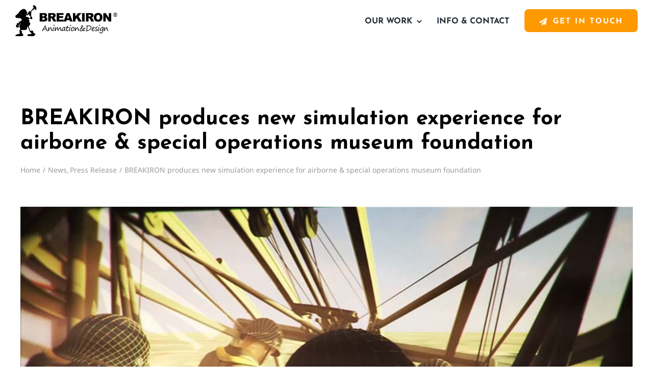

--- FILE ---
content_type: image/svg+xml
request_url: https://breakiron.com/wp-content/uploads/2020/05/breakiron_logo_black-205w.svg
body_size: 5839
content:
<?xml version="1.0" encoding="UTF-8"?> <svg xmlns="http://www.w3.org/2000/svg" viewBox="0 0 240.41 72.79"><defs><style>.cls-1{fill-rule:evenodd;}.cls-2{font-size:12.68px;font-family:ArialMT, Arial;}</style></defs><g id="Layer_2" data-name="Layer 2"><g id="Layer_2-2" data-name="Layer 2"><path d="M57.53,18.56H68.86A6.15,6.15,0,0,1,73.21,20a4.54,4.54,0,0,1,1.51,3.47,4.37,4.37,0,0,1-1.08,3,4.72,4.72,0,0,1-2.11,1.31,5.49,5.49,0,0,1,3.11,1.75,4.8,4.8,0,0,1,1,3.1A5.26,5.26,0,0,1,73,37.23a6.44,6.44,0,0,1-2.3.65c-1.36.17-2.27.26-2.71.26H57.53Zm6.1,7.68h2.64a3,3,0,0,0,2-.49,1.76,1.76,0,0,0,.55-1.41A1.66,1.66,0,0,0,68.24,23a3,3,0,0,0-1.93-.48H63.63Zm0,7.7h3.09a3.36,3.36,0,0,0,2.2-.56,1.87,1.87,0,0,0,.65-1.49,1.72,1.72,0,0,0-.64-1.39A3.47,3.47,0,0,0,66.71,30H63.63Z"></path><path d="M77.51,38.14V18.56H87.6a14.7,14.7,0,0,1,4.29.48,4.59,4.59,0,0,1,2.39,1.78A5.47,5.47,0,0,1,95.19,24a5.5,5.5,0,0,1-.7,2.81,5.38,5.38,0,0,1-1.91,1.91,7,7,0,0,1-2.13.78,6.1,6.1,0,0,1,1.58.72,6.32,6.32,0,0,1,1,1,7.5,7.5,0,0,1,.84,1.22l2.93,5.67H89.94l-3.24-6a4.51,4.51,0,0,0-1.09-1.51,2.58,2.58,0,0,0-1.49-.46h-.53v8Zm6.08-11.65h2.55a9.59,9.59,0,0,0,1.6-.26,1.61,1.61,0,0,0,1-.62,1.83,1.83,0,0,0,.38-1.13,1.8,1.8,0,0,0-.6-1.46,3.66,3.66,0,0,0-2.26-.51H83.59Z"></path><path d="M97.33,18.56h16.22v4.18H103.4v3.11h9.42v4H103.4v3.86h10.44v4.43H97.33Z"></path><path d="M127.78,34.91h-6.87l-1,3.23h-6.18l7.36-19.58h6.6l7.37,19.58h-6.34Zm-1.26-4.24-2.16-7-2.14,7Z"></path><path d="M135.68,18.56h6V26l6.34-7.4h8.05L149,26l7.47,12.19H149l-4.13-8-3.13,3.27v4.78h-6Z"></path><path d="M157.32,18.56h6.06V38.14h-6.06Z"></path><path d="M166.44,38.14V18.56h10.08a14.7,14.7,0,0,1,4.29.48,4.52,4.52,0,0,1,2.39,1.78,5.4,5.4,0,0,1,.91,3.18,5.5,5.5,0,0,1-.69,2.81,5.41,5.41,0,0,1-1.92,1.91,6.85,6.85,0,0,1-2.12.78,5.85,5.85,0,0,1,1.57.72,5.55,5.55,0,0,1,1,1,7.09,7.09,0,0,1,.85,1.22l2.93,5.67h-6.84l-3.23-6a4.5,4.5,0,0,0-1.1-1.51,2.55,2.55,0,0,0-1.48-.46h-.53v8Zm6.08-11.65h2.55a9.75,9.75,0,0,0,1.6-.26,1.59,1.59,0,0,0,1-.62,1.77,1.77,0,0,0,.38-1.13,1.8,1.8,0,0,0-.6-1.46,3.62,3.62,0,0,0-2.26-.51h-2.65Z"></path><path d="M185,28.36a10.09,10.09,0,0,1,2.67-7.46,10.06,10.06,0,0,1,7.45-2.68q4.89,0,7.53,2.63a9.91,9.91,0,0,1,2.65,7.35,12.11,12.11,0,0,1-1.16,5.64,8.19,8.19,0,0,1-3.34,3.41,11,11,0,0,1-5.44,1.23,12.46,12.46,0,0,1-5.49-1.06,8.18,8.18,0,0,1-3.52-3.34A11.08,11.08,0,0,1,185,28.36Zm6.05,0a6.51,6.51,0,0,0,1.11,4.26,4.16,4.16,0,0,0,6,0c.72-.85,1.08-2.36,1.08-4.56a6.07,6.07,0,0,0-1.12-4,3.81,3.81,0,0,0-3-1.27,3.69,3.69,0,0,0-2.94,1.29A6.61,6.61,0,0,0,191.09,28.39Z"></path><path d="M207.27,18.56h5.65l7.37,10.83V18.56H226V38.14h-5.71L213,27.39V38.14h-5.69Z"></path><path d="M71.35,47.74c.05,0,.08.18.08.42a1.65,1.65,0,0,1-.08.57l.11.37A15.38,15.38,0,0,0,72,50.78c.23.6.46,1.23.69,1.91a29,29,0,0,0,1.61,4,9,9,0,0,0,1.54,2.35,4.88,4.88,0,0,1,.54.59.61.61,0,0,1,.11.38.91.91,0,0,1-.25.65.85.85,0,0,1-.62.26q-1.11,0-2.7-3.51A4.5,4.5,0,0,0,72.19,56a12.71,12.71,0,0,0-1.8.25c-.92.17-1.76.37-2.52.59a3.62,3.62,0,0,1-.83.2.64.64,0,0,1-.45-.22.2.2,0,0,0-.11,0c-.13,0-.4.38-.83,1.13a23.79,23.79,0,0,1-1.32,2.23.75.75,0,0,1-.6.37,1,1,0,0,1-.57-.28.75.75,0,0,1-.33-.56,1.53,1.53,0,0,1,.32-.75c.21-.32.63-1,1.28-1.91a54,54,0,0,0,2.91-4.79,42.32,42.32,0,0,1,2.37-4.21c.34-.42.6-.64.78-.64A1.11,1.11,0,0,1,71.35,47.74Zm.53,6.92c-.2-.46-.5-1.32-.9-2.55s-.7-2.12-.81-2.4c-.32.67-.82,1.62-1.48,2.86l-1.58,3a2.47,2.47,0,0,1,1-.23,8.2,8.2,0,0,0,1-.16C70.71,54.86,71.63,54.68,71.88,54.66Z"></path><path d="M83.16,53.5a1.44,1.44,0,0,0-1,.59,15.54,15.54,0,0,0-1.63,2.66,17.57,17.57,0,0,1-1.87,3.15,1.21,1.21,0,0,1-.7.39.9.9,0,0,1-1-1,6.48,6.48,0,0,1,.14-1.18,30.83,30.83,0,0,0,.48-5.55,1.29,1.29,0,0,1,.28-.73c.19-.27.37-.41.53-.41a.72.72,0,0,1,.65.28,2.19,2.19,0,0,1,.19,1.12,24.51,24.51,0,0,1-.52,3.63,8,8,0,0,0-.18,1.15c0,.09,0,.14.07.14a9.52,9.52,0,0,0,1.21-2.09,14.14,14.14,0,0,1,1.91-3,2.48,2.48,0,0,1,1.81-.86,1.48,1.48,0,0,1,1.27.72,6.14,6.14,0,0,1,.72,2.6,15.27,15.27,0,0,0,.44,2.68c.13.35.34.53.62.53a1.68,1.68,0,0,0,.68-.2l.11,0c.24,0,.37.15.37.43a1.16,1.16,0,0,1-.51.82,1.87,1.87,0,0,1-1.24.43,1.32,1.32,0,0,1-1.15-.59,8.48,8.48,0,0,1-.64-3.14C84,54.36,83.68,53.5,83.16,53.5Z"></path><path d="M89.82,58.27A6.6,6.6,0,0,0,90,59.76,1.38,1.38,0,0,1,90,60c0,.1-.1.24-.29.4a.89.89,0,0,1-.61.25c-.56,0-.84-.52-.84-1.55A30.47,30.47,0,0,1,89,54.05a12.72,12.72,0,0,0,.23-1.49,1.91,1.91,0,0,1,.2-.93.61.61,0,0,1,.56-.39,1.11,1.11,0,0,1,.71.21.64.64,0,0,1,.25.48,2.63,2.63,0,0,1-.12.68,30.05,30.05,0,0,0-.81,3.3A15.91,15.91,0,0,0,89.82,58.27ZM91,48.54c-.13,0-.22-.13-.28-.39,0-.08-.06-.18-.1-.27a2.62,2.62,0,0,1-.24-1,1,1,0,0,1,.42-.71,1.35,1.35,0,0,1,.92-.36,1.09,1.09,0,0,1,.56.2c.21.13.32.26.32.37a3.61,3.61,0,0,1-.22,1,1.46,1.46,0,0,1-.68.93A1.73,1.73,0,0,1,91,48.54Z"></path><path d="M99,53.31q-.81,0-3.47,4.8a16.33,16.33,0,0,1-1,1.75,1.22,1.22,0,0,1-.55.26,2.25,2.25,0,0,1-.65.11c-.39,0-.59-.75-.59-2.27a35.34,35.34,0,0,1,.55-4.63,13.91,13.91,0,0,0,.23-1.94c0-.39.17-.58.51-.58.65,0,1,.47,1,1.39a20.07,20.07,0,0,1-.32,2.57q-.37,2.17-.39,2.64a12.65,12.65,0,0,0,1.59-2.29A17.13,17.13,0,0,1,98,52.05a2.15,2.15,0,0,1,1.45-.65c.38,0,.68.26.9.76a12.51,12.51,0,0,1,.41,3.61,3.8,3.8,0,0,0,.13,1.07c.07.23.13.35.16.35.28,0,.87-.93,1.78-2.79a10.26,10.26,0,0,1,1.42-2.24,2.06,2.06,0,0,1,1.54-.77,1.09,1.09,0,0,1,1,.73,7.43,7.43,0,0,1,.46,2.16,21,21,0,0,0,.4,2.64,2.08,2.08,0,0,0,1,1.55c.33.15.5.34.5.55a.85.85,0,0,1-.42.62A1.3,1.3,0,0,1,108,60a1.53,1.53,0,0,1-1.24-.86,9.72,9.72,0,0,1-.83-3.69,13.33,13.33,0,0,0-.24-1.62c-.07-.32-.19-.48-.35-.48s-.54.23-.87.7a28.46,28.46,0,0,0-1.62,2.83,16.33,16.33,0,0,1-1.31,2.21,1.22,1.22,0,0,1-.87.56.92.92,0,0,1-.67-.3,1.39,1.39,0,0,1-.38-.73c0-.28-.1-1-.16-2.07A8.52,8.52,0,0,0,99,53.31Z"></path><path d="M115.73,57a10.66,10.66,0,0,1-2.41,2.46,4,4,0,0,1-2.18.81,1.46,1.46,0,0,1-1.16-.56,2.13,2.13,0,0,1-.49-1.46,8.24,8.24,0,0,1,2.05-4.93c1.36-1.76,2.72-2.64,4.06-2.64a1.17,1.17,0,0,1,1.09.83.38.38,0,0,0,.36.28c.46,0,.7.18.7.54a4.15,4.15,0,0,1-.09.74,23.93,23.93,0,0,0-.47,3.62c0,1.41.27,2.25.8,2.53a.61.61,0,0,1,.38.51.73.73,0,0,1-.37.55,1.24,1.24,0,0,1-.72.27c-.45,0-.82-.31-1.11-.92A6.34,6.34,0,0,1,115.73,57Zm-.53-4.9c-.76,0-1.65.72-2.67,2.15A6.71,6.71,0,0,0,111,57.86c0,.66.21,1,.66,1,.64,0,1.52-.65,2.65-1.94a5.58,5.58,0,0,0,1.7-3.55C116,52.54,115.75,52.13,115.2,52.13Z"></path><path d="M123,51.41c.59,0,1.16-.1,1.69-.16a11.66,11.66,0,0,1,1.3-.09,1.81,1.81,0,0,1,.84.12.5.5,0,0,1,.17.43c0,.47-.33.72-1,.77-.85.05-1.62.12-2.33.21a4.08,4.08,0,0,0-1.14.23A15.66,15.66,0,0,0,122,55a15.1,15.1,0,0,0-.44,2.57,2.23,2.23,0,0,0,.25,1.28.91.91,0,0,0,.76.31A3.85,3.85,0,0,0,124.66,58a1.41,1.41,0,0,1,.79-.46c.25,0,.37.13.37.4q0,.63-1.2,1.62a3.85,3.85,0,0,1-2.47,1c-1.41,0-2.11-.83-2.11-2.48a13.85,13.85,0,0,1,.44-2.78,16.87,16.87,0,0,0,.42-2.25c0-.08-.07-.13-.21-.13l-.9.08c-.74,0-1.12-.29-1.12-.89,0-.33.17-.5.52-.5H121a.41.41,0,0,0,.32-.17,4,4,0,0,0,.41-1.11c.18-.63.34-1.25.48-1.87s.41-.91.82-.91a.73.73,0,0,1,.59.26.84.84,0,0,1,.2.49,11,11,0,0,1-.31,1.24Z"></path><path d="M128.57,58.27a6.6,6.6,0,0,0,.19,1.49,1.38,1.38,0,0,1,0,.26c0,.1-.09.24-.29.4a.89.89,0,0,1-.61.25c-.56,0-.84-.52-.84-1.55a30.47,30.47,0,0,1,.66-5.07,12.72,12.72,0,0,0,.23-1.49,1.91,1.91,0,0,1,.2-.93.61.61,0,0,1,.56-.39,1.06,1.06,0,0,1,.7.21.59.59,0,0,1,.26.48,2.63,2.63,0,0,1-.12.68,30.05,30.05,0,0,0-.81,3.3A14.66,14.66,0,0,0,128.57,58.27Zm1.14-9.73c-.12,0-.21-.13-.28-.39a1.71,1.71,0,0,0-.09-.27,2.62,2.62,0,0,1-.24-1,1,1,0,0,1,.42-.71,1.35,1.35,0,0,1,.92-.36,1.09,1.09,0,0,1,.56.2c.21.13.32.26.32.37a4,4,0,0,1-.22,1,1.46,1.46,0,0,1-.68.93A1.72,1.72,0,0,1,129.71,48.54Z"></path><path d="M133.72,60.63a2.47,2.47,0,0,1-2-.9,3.3,3.3,0,0,1-.78-2.24,7.78,7.78,0,0,1,1.51-4.43,4.38,4.38,0,0,1,3.62-2.18A2.78,2.78,0,0,1,138.36,52a3.94,3.94,0,0,1,.87,2.55,6.09,6.09,0,0,1-1.79,4.2A5.14,5.14,0,0,1,133.72,60.63Zm-1.21-3.37a2.52,2.52,0,0,0,.37,1.44,1.12,1.12,0,0,0,1,.56,3.66,3.66,0,0,0,2.6-1.43,4.57,4.57,0,0,0,1.31-3.16,2.81,2.81,0,0,0-.51-1.74,1.59,1.59,0,0,0-1.34-.66A2.85,2.85,0,0,0,133.51,54,6.49,6.49,0,0,0,132.51,57.26Z"></path><path d="M146.3,53.5a1.48,1.48,0,0,0-1,.59,15.54,15.54,0,0,0-1.63,2.66,17.57,17.57,0,0,1-1.87,3.15,1.19,1.19,0,0,1-.7.39.9.9,0,0,1-1-1,6.48,6.48,0,0,1,.14-1.18,30.83,30.83,0,0,0,.48-5.55,1.29,1.29,0,0,1,.28-.73c.19-.27.37-.41.54-.41a.71.71,0,0,1,.64.28,2.19,2.19,0,0,1,.19,1.12,24.51,24.51,0,0,1-.52,3.63,8,8,0,0,0-.18,1.15c0,.09,0,.14.08.14a10.36,10.36,0,0,0,1.2-2.09,14.14,14.14,0,0,1,1.91-3,2.48,2.48,0,0,1,1.81-.86,1.48,1.48,0,0,1,1.27.72,6.14,6.14,0,0,1,.72,2.6,15.27,15.27,0,0,0,.44,2.68c.13.35.34.53.62.53a1.68,1.68,0,0,0,.68-.2l.11,0c.25,0,.37.15.37.43a1.16,1.16,0,0,1-.51.82,1.87,1.87,0,0,1-1.24.43A1.33,1.33,0,0,1,148,59.2a8.71,8.71,0,0,1-.64-3.14C147.16,54.36,146.82,53.5,146.3,53.5Z"></path><path d="M161,59.82a3.19,3.19,0,0,0-.7-.42,2.52,2.52,0,0,0-.56-.24l-.1.07-.33.2c-.28.17-.63.38-1.06.66a5.61,5.61,0,0,1-1.2.5,4.42,4.42,0,0,1-1.21.25,4.35,4.35,0,0,1-3.09-1,3,3,0,0,1-1.05-2.14,4.45,4.45,0,0,1,.65-2,6.55,6.55,0,0,1,2.53-2.35.38.38,0,0,0,.2-.3c0-.21,0-.65-.1-1.34s-.11-1.2-.11-1.34A3.93,3.93,0,0,1,155.5,48a2.26,2.26,0,0,1,1.92-.88,1.69,1.69,0,0,1,1.41.73,2.85,2.85,0,0,1,.54,1.73,2.93,2.93,0,0,1-.26,1.19,3.92,3.92,0,0,1-.67,1c-.28.29-.83.81-1.67,1.54-.09.09-.14.16-.14.21a4.43,4.43,0,0,0,1,2,8,8,0,0,0,2.18,2.12c.22,0,.46-.26.7-.76l.22-.43c.17-.33.43-.92.76-1.77a8,8,0,0,1-1.88-.27c-.2-.1-.29-.37-.29-.8,0-.15.12-.27.36-.38a1.68,1.68,0,0,1,.61-.15,1.06,1.06,0,0,1,.37.06,4.26,4.26,0,0,0,1.43.33c.3,0,.86-.05,1.69-.15s1.33-.13,1.52-.13c.49,0,.73.12.73.37a.58.58,0,0,1-.42.52,11.52,11.52,0,0,1-2.09.48.8.8,0,0,0-.48.25,5.54,5.54,0,0,0-.63,1.15,10.25,10.25,0,0,1-.57,1.08,7.2,7.2,0,0,0-.72,1.11c0,.15.23.31.68.49a3.57,3.57,0,0,0,1.4.28c.09,0,.36,0,.8-.11s.7-.09.8-.09c.47,0,.71.16.71.49,0,.12-.22.33-.65.62a2.67,2.67,0,0,1-1.53.44A5.12,5.12,0,0,1,161,59.82Zm-2.37-1.29a6.9,6.9,0,0,0-.92-1,11.06,11.06,0,0,1-.83-.81,4.79,4.79,0,0,1-.39-.61c-.64-1-1-1.6-1.07-1.68a3.7,3.7,0,0,0-1.51,1.39,3.35,3.35,0,0,0-.62,1.76,1.54,1.54,0,0,0,.81,1.3,3,3,0,0,0,1.67.54A8.15,8.15,0,0,0,158.6,58.53Zm-2.31-6.23A3.86,3.86,0,0,0,158,49.36a1,1,0,0,0-.34-.69,1,1,0,0,0-.62-.35.8.8,0,0,0-.68.5,2.94,2.94,0,0,0-.28,1.44A5.18,5.18,0,0,0,156.29,52.3Z"></path><path d="M168.6,49.69a.45.45,0,0,0-.39-.45c-.48-.11-.71-.31-.71-.6a.94.94,0,0,1,.28-.63.81.81,0,0,1,.6-.31l1.22,0q.85,0,2.25-.12c.92-.07,1.62-.11,2.07-.11a5.44,5.44,0,0,1,3.87,1.36,4.63,4.63,0,0,1,1.45,3.56,6,6,0,0,1-2.08,4.43,12.65,12.65,0,0,1-5.94,2.92,6.69,6.69,0,0,0-2.07.74A2.23,2.23,0,0,1,168,61a.74.74,0,0,1-.59-.35,1.14,1.14,0,0,1-.26-.57,1.85,1.85,0,0,1,.18-.45,3.29,3.29,0,0,0,.25-.79,13.93,13.93,0,0,0,.13-1.44c0-.68.13-1.79.32-3.32s.33-2.61.45-3.25A7.88,7.88,0,0,0,168.6,49.69Zm1.58-.59a63,63,0,0,0-1,8.79,2.29,2.29,0,0,0,.12.85s.13.07.27.07a15.09,15.09,0,0,0,2.91-.74,8.68,8.68,0,0,0,3.83-2.25,4.84,4.84,0,0,0,1.48-3.47,3.19,3.19,0,0,0-1.14-2.57,4.5,4.5,0,0,0-3-1,21.43,21.43,0,0,0-2.73.21C170.65,49.06,170.41,49.09,170.18,49.1Z"></path><path d="M187.62,57.25c0,.59-.53,1.3-1.57,2.14a5.13,5.13,0,0,1-3.25,1.25,2.8,2.8,0,0,1-2.16-.82,3.27,3.27,0,0,1-.76-2.31,7.8,7.8,0,0,1,1.68-4.74,4.67,4.67,0,0,1,3.67-2.25,1.45,1.45,0,0,1,1.07.43,1.42,1.42,0,0,1,.41,1,3.53,3.53,0,0,1-1.31,2.57A16.89,16.89,0,0,1,181.88,57a.7.7,0,0,0-.45.61,1.48,1.48,0,0,0,1.65,1.59,5.48,5.48,0,0,0,3.83-2.07c.19-.19.33-.29.43-.29S187.62,57,187.62,57.25Zm-6.05-1.36q3.69-2.19,3.69-3.53c0-.35-.16-.52-.47-.52A2.7,2.7,0,0,0,183,53,6.83,6.83,0,0,0,181.57,55.89Z"></path><path d="M192.93,58.21c0-.38-.47-.81-1.4-1.29a14.26,14.26,0,0,1-2.39-1.45,1.62,1.62,0,0,1-.62-1.22,3.36,3.36,0,0,1,1.74-2.87,5.65,5.65,0,0,1,2.83-1.14,1.74,1.74,0,0,1,1,.24,1,1,0,0,1,.32.84.59.59,0,0,1-.24.47.69.69,0,0,1-.36.19,1.06,1.06,0,0,1-.37-.13,1.29,1.29,0,0,0-.37-.12,5.61,5.61,0,0,0-1.77.63c-.88.43-1.33.9-1.33,1.44a1.15,1.15,0,0,0,.47.88,8,8,0,0,0,1.69,1,6.45,6.45,0,0,1,1.57,1,1.64,1.64,0,0,1,.59,1.26c0,.89-.61,1.58-1.84,2.08a9.08,9.08,0,0,1-3.51.76q-1.41,0-1.41-1a.53.53,0,0,1,.32-.49,1.51,1.51,0,0,1,.64-.16,2.64,2.64,0,0,1,.5.09,2.47,2.47,0,0,0,.47.09,7.63,7.63,0,0,0,2.07-.32A2.3,2.3,0,0,0,192.93,58.21Z"></path><path d="M196.89,58.27a7.16,7.16,0,0,0,.18,1.49,1.38,1.38,0,0,1,0,.26c0,.1-.09.24-.28.4a.93.93,0,0,1-.61.25c-.57,0-.85-.52-.85-1.55a30.47,30.47,0,0,1,.66-5.07,12.72,12.72,0,0,0,.23-1.49,2,2,0,0,1,.2-.93.61.61,0,0,1,.57-.39,1.08,1.08,0,0,1,.7.21.62.62,0,0,1,.26.48,2.33,2.33,0,0,1-.13.68c-.43,1.54-.7,2.63-.81,3.3A16,16,0,0,0,196.89,58.27ZM198,48.54c-.12,0-.22-.13-.28-.39a1.81,1.81,0,0,0-.1-.27,2.79,2.79,0,0,1-.23-1,1,1,0,0,1,.41-.71,1.37,1.37,0,0,1,.92-.36,1.12,1.12,0,0,1,.57.2c.21.13.31.26.31.37a3.9,3.9,0,0,1-.21,1,1.46,1.46,0,0,1-.68.93A1.76,1.76,0,0,1,198,48.54Z"></path><path d="M205.65,57.05c-.07,0-.27.11-.59.49a7.81,7.81,0,0,1-2,1.65,4.6,4.6,0,0,1-2.29.72,1.58,1.58,0,0,1-1.23-.49,2,2,0,0,1-.44-1.36,5.86,5.86,0,0,1,1-3,9.58,9.58,0,0,1,2.85-2.9,6,6,0,0,1,3.21-1.23,2.1,2.1,0,0,1,1.27.41l.23.18A1,1,0,0,1,208,52a1.58,1.58,0,0,1,.14.55,1.4,1.4,0,0,1-.09.4,16.65,16.65,0,0,0-.73,2.39c-.12.64-.26,1.7-.42,3.2a27.22,27.22,0,0,1-.45,3.11,6.63,6.63,0,0,1-.88,2.11A4.25,4.25,0,0,1,204,65.25a3.62,3.62,0,0,1-1.83.51A5.47,5.47,0,0,1,199,64.64q-1.59-1.12-1.59-1.8c0-.29.11-.43.32-.43a3,3,0,0,1,.93.52,6.87,6.87,0,0,0,3.69,1.36,2.34,2.34,0,0,0,2.17-1.52,13.53,13.53,0,0,0,1-4.56C205.54,57.76,205.59,57.37,205.65,57.05Zm0-4.78a3.49,3.49,0,0,0-1.85.76,9,9,0,0,0-2.16,2.25,4.69,4.69,0,0,0-1,2.48.72.72,0,0,0,.21.54.67.67,0,0,0,.47.19,4,4,0,0,0,2-.8,7,7,0,0,0,2.15-2.22,4.72,4.72,0,0,0,.9-2.24C206.34,52.59,206.1,52.27,205.63,52.27Z"></path><path d="M214.77,53.5a1.48,1.48,0,0,0-1,.59,15.54,15.54,0,0,0-1.63,2.66,17.57,17.57,0,0,1-1.87,3.15,1.19,1.19,0,0,1-.7.39.9.9,0,0,1-1-1,7.53,7.53,0,0,1,.14-1.18,30.83,30.83,0,0,0,.48-5.55,1.29,1.29,0,0,1,.28-.73c.19-.27.37-.41.54-.41a.71.71,0,0,1,.64.28,2.19,2.19,0,0,1,.19,1.12,24.51,24.51,0,0,1-.52,3.63,9,9,0,0,0-.17,1.15c0,.09,0,.14.07.14a10.63,10.63,0,0,0,1.21-2.09,13.38,13.38,0,0,1,1.91-3,2.44,2.44,0,0,1,1.8-.86,1.48,1.48,0,0,1,1.27.72,6.14,6.14,0,0,1,.72,2.6,15.27,15.27,0,0,0,.44,2.68c.13.35.34.53.62.53a1.68,1.68,0,0,0,.68-.2l.11,0c.25,0,.37.15.37.43a1.16,1.16,0,0,1-.51.82,1.85,1.85,0,0,1-1.24.43,1.31,1.31,0,0,1-1.14-.59,8.27,8.27,0,0,1-.64-3.14C215.63,54.36,215.29,53.5,214.77,53.5Z"></path><path class="cls-1" d="M8.69,41.28c.15-1.5-2.19-2.9-1.52-4.38.64,0,.83.36,1,.81-.37-.14-.41-.61-.9-.63C7.08,38.43,9,38.39,9,39.85A2.36,2.36,0,0,1,11,39a2.35,2.35,0,0,1,3-2c.53-.53.41-1.55.62-2.32.11-.4.45-.72.45-1.07,0-2-3.29-2-3.84-3.76-.69.06-1.38.66-2,.27-.9,1.29-2.58.38-3.22-.53a3.6,3.6,0,0,0-2.32.8c-1.8-.46-3.9-2.72-3.66-4.91C.17,24.06,1.58,24,2.7,23.41c.41-2.26,2.88-2.48,4-4,.11-.12.39-.09.62-.09a15,15,0,0,1,4.74-6.61c2.07-1.66,4.6-3.52,7.51-3.75,3.46-.28,5.66,2.59,6.88,5a9.27,9.27,0,0,1,1.07,5.36c-.18,2.47-1.21,4.8-2.86,5.9a9.27,9.27,0,0,1,.71,2.32c2.12-.64,7.19.36,7,3,1.12,0,2.12.14,3.31.09.67-.94-.55-1.47-.63-2.23A1.79,1.79,0,0,1,35.67,27a6.81,6.81,0,0,1-.36-1.51,1.65,1.65,0,0,1-2.06-2.33c-.26-.65-.9-.94-1.16-1.6-2-.36-2.05,2.31-3.66,2.41a1.17,1.17,0,0,1-1.25-1.43c.15-1,1.92-1.65,2.32-2.41-.43-.29-.43-.91-.62-1.35-.39-.86.24-1,.72-1.69a3.08,3.08,0,0,1,2.4.62c.37-.41-.35-.31-.44-.53a4.06,4.06,0,0,1,.09-1.34c.48-1,.72-1.74,2.05-1.79A6.68,6.68,0,0,1,35,15c1.73-1.64,3.56-3.18,5.18-4.91V9.2c.69-1.3,2.48-1.51,3-2.94.12-1.54-1.72-2.27-1.7-3.58,0-1,2-2.72,3.57-2.68a11,11,0,0,1,1.88,2.59,2,2,0,0,1,2,2.59c.78,1.39,2.06,5.52-.17,5.9-1.18.2-2.43-1-3.13-1.7-.17-.16-.59-.79-.72-.8-.38,0-1.09,1.09-1.34,1.43-.53.71-.63,1-1.34,1.34h-.8c-1.74,1.45-3.24,3.13-4.83,4.73,1.66.25,1.9,3.86.09,4.11a7.16,7.16,0,0,1,.27,1.88c.18.69,1.3.43,1.25,1.34-.41.46-1.27.46-1.52,1.08a13.43,13.43,0,0,0,.72,1.87,1.68,1.68,0,0,1,1.43,2.32c.68.47,2,1.65,1.07,3a9.77,9.77,0,0,1-1.52,1.07c-.32.09-.75-.06-1.16,0a7.81,7.81,0,0,1-.9-.71c-1.43,0-2.87,0-4.2-.18-.3.11-.22.6-.53.72a21.28,21.28,0,0,1,1.87,8.3c.35.4,1.06.43,1.61.63a1.5,1.5,0,0,1,.27,1.34c-.11.12-.39.09-.63.09.71,2.66-.73,3.66-2,4.65a4.41,4.41,0,0,1-1.25,2.23c1.35,3.32,2.69,6.66,4.11,9.92.35.39,1.32.16,1.88.35,2.1-2.63,6.4.79,4.46,3.76,1.75.53,5.76,3.08,5.09,5.27-.27.94-1.55,1.48-2.76,1.7a4.09,4.09,0,0,1-.09,1.25c-5,.84-10.95,0-16-.45A4.27,4.27,0,0,1,34.6,68c.75-.2,1.69-1.19,2.41-.36a3.48,3.48,0,0,1,1.43-2.32,2.94,2.94,0,0,1-1.52-1.7,2.82,2.82,0,0,1-2.86-1.16c.39-2.67-1.19-4.59-2.23-6.79-.83-1.74-1.5-3.45-2.33-4.92H28.16c-1.14.94-.54,3.17-.53,4.92-.74,1.07-2.46,2.4-4.11,1.7-1.19,1.1-4,1.34-5-.09-.81.9-3,1.89-3.93.44-.25.33-1.05.23-1.34.27-.3.9.78,1.42.45,2.32,2.72-.34,2.65,3.56,1.25,4.65,2.18,1.05,4.26,3.48,3.66,6.43-.76.48-1.72.22-2.68.54-.33.11-.5.42-.8.53a6.44,6.44,0,0,1-1.7.27,70.26,70.26,0,0,1-8.22-.27A34.81,34.81,0,0,1,.29,72.2a4.22,4.22,0,0,1,.89-2.68,17.59,17.59,0,0,1,2.32-1c1.49-.69,3-2,4.92-.8,1.1-.65,1.87-1.64,3-2.23-1.43-.29-2.72-3.25-.9-4.11-.57-.93-1.45-2.14-.71-3.22.5-.74,1.67-.62,2.23-1.34-.93-1.49-1-3.47-1.79-5.27-.27-.63-.71-1.1-.71-1.61s.4-.65.45-1.07c.09-1-1-2.26-1-3.4-.59.31-1.95.61-2.23,1.52a1.93,1.93,0,0,1,1.88,2.5c-.09.31-.41.42-.54.72s.35.61.09.8c-1.08,1.74-4.84,1.8-5.81,0-.11-1.33-1.1-1.64-1-2.86C1.6,46.64,3.84,45.5,4,44.23c0-.46-.47-1-.45-1.34.08-1.63,3.07-1.35,3.58-.27C8.08,42.63,7.83,40.59,8.69,41.28ZM35.22,17.42c.35.1.73.31.89-.08C35.92,17.19,35.44,17.32,35.22,17.42ZM10.38,43.07c.54,1,.87,2.23,1.43,3.22,0-1.21.43-2.49.36-3.49C11.86,43.34,10.78,43,10.38,43.07Zm-.71.62c.14-.14.1-.56-.18-.53C9.47,43.41,9.51,43.61,9.67,43.69Zm1.52,4.2c.2-1.08-.69-2.49-1.16-3.48A8.12,8.12,0,0,0,11.19,47.89Z"></path><text class="cls-2" transform="translate(231.06 26.88)">®</text></g></g></svg> 